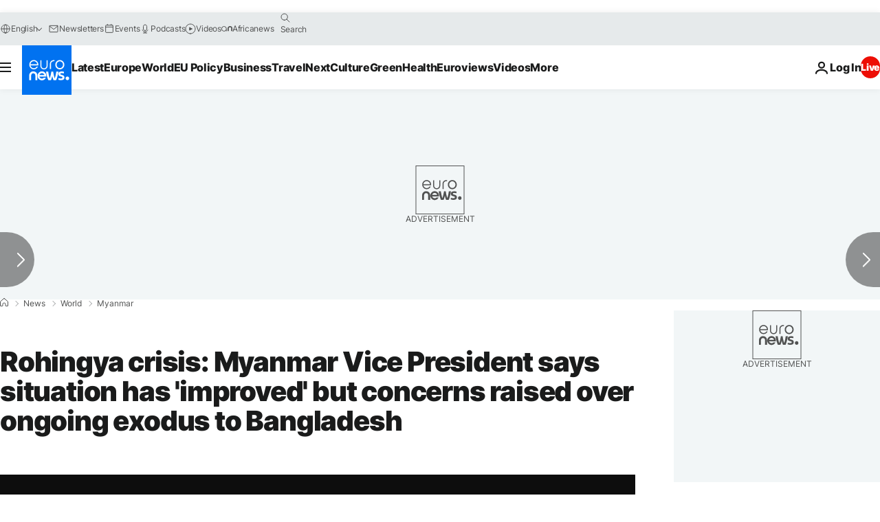

--- FILE ---
content_type: text/html; charset=utf-8
request_url: https://geo.dailymotion.com/player/x9oog.html?video=x61hvvu&customConfig%5Bpremium%5D=false&customConfig%5BcustomParams%5D=6458%252Fen_euronews_new%252Fnews%252Fnews%252Fworld%2Flng%253Den%2526page%253Darticle%2526video%253Dtrue%2526isBreakingNews%253Dfalse%2526vertical%253Dnews%2526nws_id%253D389245%2526nwsctr_id%253D2963825%2526article_type%253Dnormal%2526program%253Dworld%2526video_duration%253D95000%2526technical_tags%253Dvideo-auto-play%2526source%253Deuronews%2526themes%253Dnews%2526tags%253Ddiplomacy%25252Cunited-nations%25252Cmyanmar%2526player_type%253Ddailymotion
body_size: 7139
content:
<!-- Dailymotion Player Embed v-0.0.4038-rc1 (3c9116d93a1ddf1bade26f348f4cc47b974d37c8) -->
<!-- License: https://static1.dmcdn.net/playerv5/dmp.license.839765eaa0440012963eff16c48cc19cb9fe6d4f.txt -->
<!doctype html>
<html class="dmp_iframe">
<head>
<meta charset="UTF-8">
<title>Dailymotion Video Player</title>
<meta name="viewport" content="initial-scale=1,viewport-fit=cover">
<link rel="icon" href="data:,">
<style id="dmp-critical">*{box-sizing:border-box;margin:0;padding:0}body,html{height:100%;overflow:hidden}body{margin:0;padding:0;color:var(--color-white);background-color:var(--color-black)}noscript{display:block;background:var(--color-black);width:100%;height:100%;text-align:center}.js_disabled_message,.js_disabled_title{padding:1em}.sr_only{border:0!important;clip:rect(1px,1px,1px,1px)!important;-webkit-clip-path:inset(50%)!important;clip-path:inset(50%)!important;height:1px!important;margin:-1px!important;overflow:hidden!important;padding:0!important;position:absolute!important;width:1px!important;white-space:nowrap!important}main{display:flex;flex-direction:column;font-size:1em;flex-grow:1;position:relative;width:100%;height:100%;overflow:hidden}.banner{display:block}.player{display:flex;position:relative;flex-grow:1}.video_view{position:absolute;width:100%;height:100%;z-index:0}#video{position:absolute;width:100%;height:100%}:root{--color-white:#fff;--color-black:#0d0d0d;--color-red:#ea3030;--color-grey:#dadada;--color-60-black:rgba(13, 13, 13, 0.6);--color-20-white:rgba(255, 255, 255, 0.2);--color-40-white:rgba(255, 255, 255, 0.4);--color-60-white:rgba(255, 255, 255, 0.6);--border-radius-button:6.25rem;--box-shadow:0 0.85px 3px rgba(13, 13, 13, 0.2);--gradient-double-stripe:linear-gradient(
    180deg,
    rgba(13, 13, 13, 0.86) 0%,
    rgba(13, 13, 13, 0.68) 20%,
    rgba(13, 13, 13, 0.68) 80%,
    rgba(13, 13, 13, 0.86) 100%
  );--gradient-light-double-stripe:linear-gradient(
    180deg,
    rgba(13, 13, 13, 0.6) 0,
    rgba(13, 13, 13, 0.2) 20%,
    rgba(13, 13, 13, 0.2) 80%,
    rgba(13, 13, 13, 0.6) 100%
  );--gradient-single-stripe:linear-gradient(
    0deg,
    rgba(13, 13, 13, 0.6) 0%,
    rgba(13, 13, 13, 0) 100%
  );--gradient-reversed-single-stripe:linear-gradient(
    180deg,
    rgba(13, 13, 13, 0.6) 0%,
    rgba(13, 13, 13, 0) 100%
  );--spinner-image-size:2.5rem;--spinner-image-gap:0.25rem;--spinner-label-padding-left:0.25rem;--spinner-label-padding-right:1.25rem;--spinner-label-display:none;--spinner-label-font-size:0.875rem;--spinner-background-height:3rem;--spinner-background-color:rgba(13, 13, 13, 0)}@media screen and (min-width:320px){:root{--spinner-background-color:var(--color-60-black);--spinner-label-display:inline}}@media screen and (min-width:640px){:root{--spinner-image-size:3rem;--spinner-image-gap:0.5rem;--spinner-label-padding-left:0.25rem;--spinner-label-padding-right:1.5rem;--spinner-label-font-size:1rem;--spinner-background-height:4rem}}.spinner{position:absolute;left:50%;top:50%;transform:translate3d(-50%,-50%,0);height:var(--spinner-background-height);display:flex;align-items:center;justify-content:center;pointer-events:none;visibility:hidden}.spinner_image{box-sizing:content-box;width:var(--spinner-image-size);height:var(--spinner-image-size);padding-left:var(--spinner-image-gap);padding-right:var(--spinner-image-gap);transition-property:transform}.spinner_circle{width:100%;height:100%}.spinner_circle .path{stroke:var(--color-white);animation:dash 1.2s linear infinite;stroke-dasharray:125.6,125.6}@keyframes dash{0%{stroke-dashoffset:125.6}50%{stroke-dashoffset:0}100%{stroke-dashoffset:-125.6}}.spinner_label{color:var(--color-white);font-size:var(--spinner-label-font-size);padding-left:var(--spinner-label-padding-left);padding-right:var(--spinner-label-padding-right);display:var(--spinner-label-display);opacity:0%;transition-property:opacity;font-family:ABCFavorit,sans-serif;margin-top:-.0625rem}.spinner_background{position:absolute;top:0;left:0;width:100%;height:100%;z-index:-1;opacity:0%;background-color:var(--spinner-background-color);transition-property:border-radius,transform,opacity,width;transition-timing-function:ease-in-out;border-radius:50%}.poster_sooner{height:100%;width:100%;position:absolute;display:none}.poster_sooner_image{object-fit:contain;height:100%;width:100%;display:none}.subtitles_placeholder{bottom:.5rem;display:none;font-size:1rem;left:0;pointer-events:none;position:absolute;right:0;text-align:center;white-space:pre-wrap}.subtitles_placeholder:not(:empty){display:block}.subtitles_placeholder>div{background:var(--color-60-black);border-radius:.375rem;color:var(--color-white);display:inline-block;line-height:1.4;margin:0 auto;max-width:28em;padding:.25rem .5rem;font-size:min(max(.7em, 2.5vw), 1.6em)}</style> <link rel="canonical" href="https://www.dailymotion.com/video/x61hvvu"></link> </head>
<body>
<noscript>
<h1 class="js_disabled_title">Video cannot be played.</h1>
<p class="js_disabled_message">Please enable JavaScript if it is disabled in your browser.</p>
</noscript>
<main style="display:none">
<div class="banner"></div>
<div class="player">
<div class="video_view">
<video id="video" playsinline="" x-webkit-airplay="allow" controlslist="nodownload"></video>
</div>
<div class="poster_sooner">
<img class="poster_sooner_image" src="data:," alt="">
</div>
<div class="preact_ui_placeholder"></div>
<div class="subtitles_placeholder" data-role="subtitles_placeholder" role="status" aria-live="polite" aria-atomic="true"></div>
<div class="spinner" aria-live="assertive">
<div class="spinner_image">
<svg class="spinner_circle" aria-hidden="true" viewBox="0 0 50 50">
<circle class="path" cx="25" cy="25" r="20" fill="none" stroke="#fff" stroke-width="4" transform="rotate(-90 25 25)"/>
</svg>
</div>
<span class="spinner_label"></span>
<div class="spinner_label_sr sr_only"></div>
<div class="spinner_background"></div>
</div>
</div>
</main>
<script>document.querySelector("main").style.display="",document.querySelector("noscript").style.display="none"</script>
<script>window.dm={nodes:{main:document.querySelector("main"),player:document.querySelector(".player"),video:document.querySelector("#video"),poster:document.querySelector(".poster_sooner"),posterImage:document.querySelector(".poster_sooner_image"),subtitles:document.querySelector(".subtitles_placeholder")},helpers:{},vars:{assetsPath:"https://static1.dmcdn.net/playerv5/",env:"prod",localesPath:"https://static1.dmcdn.net/playerv5/",playerVersion:"v-0.0.4038-rc1"}}</script>
<script> window.__PLAYER_CONFIG__ = {"context":{"access_token":null,"as_number":"AS16509","continent":"NA","country":"US","data_center":"dm-us-east-2","device":{"os_family":"unknown","os_name":"unknown","type":"desktop","ua_family":"unknown","ua_name":"unknown","ua_version":0},"city":"Columbus","env":"prod","http_referer":"https://www.euronews.com/2017/09/21/rohingya-crisis-myanmar-vice-president-says-situation-has-improved-but-concerns","http_x_requested_with":"","is_dm_network":false,"is_geo":true,"publisher_type":"player","publisher_xid":"xe2cka","reader_id":null,"region":"OH"},"criticalMetadata":{},"dmInternalData":{"flipperEnv":"prod","gatekeepers":["PV5_COOKIE_SYNC_AB_TEST","PV5_IAS_INAPP","PV5_IMA_NATIVE_POC","PV5_OMSDK","PV5_OMSDK_NATIVE","PV5_TEMP_IMA_PAGEURL","PV5_TEMP_IMA_PAGEURL_OFFSITE","PV5_SIMID","PV5_MIDROLL_RETAKE_ONSITE","PV5_MIDROLL_RETAKE_OFFSITE","PV5_ADS_ON_REPLAY_ONSITE","PV5_ADS_ON_REPLAY_OFFSITE","PV5_IMA_COMPANION_AD","PV5_PARALLEL_ADS_CALL","PV5_EMBED_GEO_REDIRECT_NATIVE","PV5_DYNAMIC_AD_PRESSURE_CC","PV5_PARALLEL_ADS_CALL_ONSITE","PV5_NEW_CDNDIRECTOR_DOMAIN","PV5_AD_SLOT_PREVENT_SAME_CREATIVE_ID_ONSITE","PV5_AD_SLOT_PREVENT_SAME_CREATIVE_ID_OFFSITE","PV5_DISPLAY_CONSECUTIVE_AD_BREAK_INDEX","PV5_GEO_METADATA_LEGACY","PV5_PARALLEL_ADS_CALL_PLAYLIST_OFFSITE","PV5_GEO_METADATA_ONSITE","PV5_NATIVE_ADS","PV5_ADPODS_ONSITE","PV5_GEO_CACHE_HTML_JS","PV5_TMP_EIDS"],"ts":"985611","v1st":"6f533b5c-c79e-4fd6-2bb7-efd4a718d926"},"player":{"adPressureOptimization":"monetization","aspectRatio":"16:9","autoskipAfter":10,"autostart":"firstTimeViewable","color":"","contextualContentFreshness":7,"contextualContentSource":"channel","enableAds":true,"enableAdsAutopauseInactiveTab":false,"enableAdsControls":true,"enableAttentionPeaks":true,"enableAutomaticRecommendations":true,"enableAutonext":true,"enableAutoskip":false,"enableChannelLink":false,"enableClickToUnmute":true,"enableContextualContent":false,"enableContextualContentFallback":true,"enableContextualContentFreshness":true,"enableCustomRecommendations":false,"enableDmLogo":true,"enableDynamicThumbnail":false,"enableEcoMode":false,"enableEidCollection":false,"enableGooglePolicyUi":true,"enableInfo":false,"enableKeyboardShortcuts":true,"enableLegacyPip":false,"enableLiveOffairScreen":true,"enablePaidPartnershipLabel":false,"enablePlaybackControls":true,"enablePipPlacement":true,"enableReceiveUrlLocation":true,"enableSharing":false,"enableSharingUrlLocation":false,"enableSpinner":true,"enableStartPipExpanded":false,"enableStartscreenDmLink":true,"enableSubtitles":true,"enableTapToUnmute":true,"enableTitlesInVideoCards":true,"enableVideoTitleLink":false,"enableWaitForCustomConfig":false,"enableWatchNowCard":true,"hasReachedPlaybackLimits":false,"hasRecommendationsFromOrgOnly":false,"hasSsai":false,"hasSubscriptionStatusRestricted":false,"id":"x9oog","ownerId":"xe2cka","pip":"off","pipSelectedPlacement":"top_right","recommendationsOptimisation":"monetization","userChannelOrganization":"xh7","waitForCustomConfigDelay":6,"watermarkImageType":"none","watermarkImageUrl":"","watermarkLinkType":"none","watermarkLinkUrl":"","contextualContentSourceChannels":[],"status":"ok"}}; </script>
<script>var config=window.__PLAYER_CONFIG__;window.DMP_ENABLE_ADS=!config||!config.player||config.player.enableAds,window.DMP_HAS_SSAI=!(!config||!config.player)&&config.player.hasSsai</script>
<link href="https://static1.dmcdn.net/playerv5/dmp.infopack.38f7d10521bffda30771.js" rel="preload" as="script">
<link href="https://static1.dmcdn.net/playerv5/dmp.photon_vendor.4508c08b2e25df3965bc.js" rel="preload" as="script">
<link href="https://static1.dmcdn.net/playerv5/dmp.photon_boot.2795c0912ef48084e59f.js" rel="preload" as="script">
<link href="https://static1.dmcdn.net/playerv5/dmp.photon_app.f307fe62154d0a166bbb.js" rel="preload" as="script">
<link href="https://static1.dmcdn.net/playerv5/dmp.photon_player.ba4b30995507af40fd6b.js" rel="preload" as="script">
<link href="https://www.dailymotion.com" rel="preconnect" crossorigin="use-credentials">
<link href="https://static1.dmcdn.net" rel="preconnect" crossorigin="anonymous">
<link href="https://pebed.dm-event.net" rel="preconnect" crossorigin="anonymous">
<script>window.dm.helpers.injectResourceHint=function(e,i){var n=document.createElement("link");n.href=e,n.rel=i.rel,i.as&&(n.as=i.as),i.crossorigin&&(n.crossOrigin=i.crossorigin),document.head.appendChild(n)};var cdnDirectorDomain=null,gks=config.dmInternalData.gatekeepers;gks.includes("PV5_NEW_CDNDIRECTOR_DOMAIN")&&(cdnDirectorDomain="https://cdndirector.dailymotion.com"),cdnDirectorDomain&&window.dm.helpers.injectResourceHint(cdnDirectorDomain,{rel:"preconnect",crossorigin:"use-credentials"}),window.DMP_ENABLE_ADS&&(window.dm.helpers.injectResourceHint("https://dmxleo.dailymotion.com",{rel:"preconnect",crossorigin:"use-credentials"}),window.dm.helpers.injectResourceHint("https://imasdk.googleapis.com/js/sdkloader/ima3.js",{rel:"preload",as:"script"}),window.dm.helpers.injectResourceHint("https://static1.dmcdn.net/playerv5/dmp.advertising.ce3dac42e7dd328c0fdc.js",{rel:"preload",as:"script"}))</script>
<script> (()=>{const t={};window.dm.perf=t,t.createMetric=function(){let{startTime:t=null,endTime:e=null,maxDuration:n=6e3}=arguments.length>0&&void 0!==arguments[0]?arguments[0]:{};const r=()=>{const t=o.endTime-o.startTime;o.duration=t<0?null:t>n?n:Math.round(t)},o={isMetric:!0,startTime:t?Math.round(t):t,endTime:e?Math.round(e):e,duration:null,start:()=>{o.startTime=Math.round(performance.now())},end:()=>{o.endTime=Math.round(performance.now()),r()}};return t&&e&&r(),o},t.printToConsole=()=>{const e=Object.keys(t).map((e=>({name:e,...t[e]}))).filter((t=>t&&t.isMetric));e.sort(((t,e)=>t.startTime&&!e.startTime?-1:e.startTime&&!t.startTime?1:t.startTime-e.startTime));const n={};e.forEach((t=>{n[t.name]={startTime:t.startTime,endTime:t.endTime,duration:t.duration}})),console.table(n)},t.networkScript=t.createMetric(),t.metadataLoad=t.createMetric(),t.playerInjection=t.createMetric(),t.initAdSdks=t.createMetric(),t.imaIframeCallback=t.createMetric(),t.autoplayResolution=t.createMetric(),t.vmapLoad=t.createMetric(),t.getEventBusPayload=()=>{const{t_html_dns:t,t_html_tcp:o,t_html_tls:i,t_html_connection:d,t_html_response_start_end:c}=e();return{data_center:window.__PLAYER_CONFIG__.context.data_center,t_html_dns:t,t_html_tcp:o,t_html_tls:i,t_html_connection:d,t_html_response_start_end:c,iframe_nav:{request:Math.round(n("requestStart")),response_start:Math.round(n("responseStart")),response_end:Math.round(n("responseEnd")),dom_interactive:Math.round(n("domInteractive")),dom_content_loaded:Math.round(n("domContentLoadedEventStart")),dom_complete:Math.round(n("domComplete"))},iframe_custom:{metadata_load_start:window.dm.perf.metadataLoad.startTime,metadata_load_end:window.dm.perf.metadataLoad.endTime,network_script_start:window.dm.perf.networkScript.startTime,network_script_end:window.dm.perf.networkScript.endTime,player_injection_start:window.dm.perf.playerInjection.startTime,player_injection_end:window.dm.perf.playerInjection.endTime,init_ad_sdks:window.dm.perf.initAdSdks.startTime,ima_iframe_callback:window.dm.perf.imaIframeCallback.startTime},resource_data:r(),visibility_index:a()}};const e=()=>{const t=window.dm.perf.createMetric({startTime:n("domainLookupStart"),endTime:n("domainLookupEnd")}),e=n("secureConnectionStart");let r,o;e>0?(r=window.dm.perf.createMetric({startTime:n("connectStart"),endTime:e}),o=window.dm.perf.createMetric({startTime:e,endTime:n("connectEnd")})):(r=window.dm.perf.createMetric(),o=window.dm.perf.createMetric());const a=window.dm.perf.createMetric({startTime:n("connectStart"),endTime:n("connectEnd")}),i=window.dm.perf.createMetric({startTime:n("responseStart"),endTime:n("responseEnd")});return{t_html_dns:t.duration,t_html_tcp:r.duration,t_html_tls:o.duration,t_html_connection:a.duration,t_html_response_start_end:i.duration}},n=t=>performance.getEntriesByType&&performance.getEntriesByType("navigation").length>0?performance.getEntriesByType("navigation")[0][t]:performance.timing?performance.timing[t]-performance.timing.navigationStart:null,r=()=>{const t={cache_hits:-1,max_response_end:-1,cache_hit:{infopack:null,locale:null,photon_vendor:null,photon_boot:null,photon_app:null,photon_player:null}},e={infopack:/\/dmp\.infopack(\.[0-9a-f]+)?\.js/,locale:/\/dmp.locale-[a-z]+(-[A-Z]+)?(\.dev)?(\.[0-9a-f]+)?.json/,photon_vendor:/\/dmp\.photon_vendor(\.[0-9a-f]+)?\.js/,photon_boot:/\/dmp\.photon_boot(\.[0-9a-f]+)?\.js/,photon_app:/\/dmp\.photon_app(\.[0-9a-f]+)?\.js/,photon_player:/\/dmp\.photon_player(\.[0-9a-f]+)?\.js/};if(window.PerformanceResourceTiming&&"transferSize"in PerformanceResourceTiming.prototype){const n={};performance.getEntriesByType("resource").forEach((t=>{const e=new URL(t.name).href;n[e]=t}));const r=Object.keys(e);let a=0,i=0;r.forEach((r=>{const d=e[r],c=Object.keys(n).find((t=>t.match(d)));if(c){const e=n[c];a++;const d=o(e);"hit"===d&&i++,t.cache_hit[r]=d;const s=Math.round(e.responseEnd);s>t.max_response_end&&(t.max_response_end=s)}})),t.cache_hits=Math.round(100*i/a)}return t},o=t=>0===t.transferSize?"hit":t.transferSize>0&&t.encodedBodySize>0&&t.transferSize<t.encodedBodySize?"revalidation":"miss",a=()=>{const t=performance.now();window.dmp_onVisibilityChange(null,t);let e=0;const n=window.dmp_visibilityStatesHistory;for(let t=0;t<n.length-1;t++)"visible"===n[t].state&&(e+=n[t+1].time-n[t].time);const r=Math.round(100*e/t);return r<0||r>100?null:r}})(); </script>
<script>window.dm.perf.networkScript.start()</script>
<script src="https://static1.dmcdn.net/playerv5/dmp.includes.91d2d082f29c32aa0297.js"></script>
<script> (()=>{"use strict";var e,t,r,o,n,a={},i={};function d(e){var t=i[e];if(void 0!==t)return t.exports;var r=i[e]={id:e,loaded:!1,exports:{}};return a[e](r,r.exports,d),r.loaded=!0,r.exports}d.m=a,e=[],d.O=(t,r,o,n)=>{if(!r){var a=1/0;for(f=0;f<e.length;f++){for(var[r,o,n]=e[f],i=!0,l=0;l<r.length;l++)(!1&n||a>=n)&&Object.keys(d.O).every((e=>d.O[e](r[l])))?r.splice(l--,1):(i=!1,n<a&&(a=n));if(i){e.splice(f--,1);var s=o();void 0!==s&&(t=s)}}return t}n=n||0;for(var f=e.length;f>0&&e[f-1][2]>n;f--)e[f]=e[f-1];e[f]=[r,o,n]},d.n=e=>{var t=e&&e.__esModule?()=>e.default:()=>e;return d.d(t,{a:t}),t},r=Object.getPrototypeOf?e=>Object.getPrototypeOf(e):e=>e.__proto__,d.t=function(e,o){if(1&o&&(e=this(e)),8&o)return e;if("object"==typeof e&&e){if(4&o&&e.__esModule)return e;if(16&o&&"function"==typeof e.then)return e}var n=Object.create(null);d.r(n);var a={};t=t||[null,r({}),r([]),r(r)];for(var i=2&o&&e;"object"==typeof i&&!~t.indexOf(i);i=r(i))Object.getOwnPropertyNames(i).forEach((t=>a[t]=()=>e[t]));return a.default=()=>e,d.d(n,a),n},d.d=(e,t)=>{for(var r in t)d.o(t,r)&&!d.o(e,r)&&Object.defineProperty(e,r,{enumerable:!0,get:t[r]})},d.f={},d.e=e=>Promise.all(Object.keys(d.f).reduce(((t,r)=>(d.f[r](e,t),t)),[])),d.u=e=>"dmp."+({46:"photon_app",124:"advertising",231:"photon_player",443:"ssai",525:"controls_vod_secondary",579:"smoothscroll_polyfill",860:"menu",884:"ad_console"}[e]||e)+"."+{46:"f307fe62154d0a166bbb",124:"ce3dac42e7dd328c0fdc",231:"ba4b30995507af40fd6b",443:"984d6b96720f38192b98",525:"b91b32231a49550f4c59",579:"7d5e208e8fc1cda470da",860:"8da8c6cc945a67f38ef0",884:"569db5d5644653546c53",969:"3dd52c695a255f89f4ad"}[e]+".js",d.g=function(){if("object"==typeof globalThis)return globalThis;try{return this||new Function("return this")()}catch(e){if("object"==typeof window)return window}}(),d.hmd=e=>((e=Object.create(e)).children||(e.children=[]),Object.defineProperty(e,"exports",{enumerable:!0,set:()=>{throw new Error("ES Modules may not assign module.exports or exports.*, Use ESM export syntax, instead: "+e.id)}}),e),d.o=(e,t)=>Object.prototype.hasOwnProperty.call(e,t),o={},n="dmp:",d.l=(e,t,r,a)=>{if(o[e])o[e].push(t);else{var i,l;if(void 0!==r)for(var s=document.getElementsByTagName("script"),f=0;f<s.length;f++){var u=s[f];if(u.getAttribute("src")==e||u.getAttribute("data-webpack")==n+r){i=u;break}}i||(l=!0,(i=document.createElement("script")).charset="utf-8",i.timeout=120,d.nc&&i.setAttribute("nonce",d.nc),i.setAttribute("data-webpack",n+r),i.src=e),o[e]=[t];var c=(t,r)=>{i.onerror=i.onload=null,clearTimeout(p);var n=o[e];if(delete o[e],i.parentNode&&i.parentNode.removeChild(i),n&&n.forEach((e=>e(r))),t)return t(r)},p=setTimeout(c.bind(null,void 0,{type:"timeout",target:i}),12e4);i.onerror=c.bind(null,i.onerror),i.onload=c.bind(null,i.onload),l&&document.head.appendChild(i)}},d.r=e=>{"undefined"!=typeof Symbol&&Symbol.toStringTag&&Object.defineProperty(e,Symbol.toStringTag,{value:"Module"}),Object.defineProperty(e,"__esModule",{value:!0})},d.p="/player/photon/",(()=>{var e={903:0};d.f.j=(t,r)=>{var o=d.o(e,t)?e[t]:void 0;if(0!==o)if(o)r.push(o[2]);else if(903!=t){var n=new Promise(((r,n)=>o=e[t]=[r,n]));r.push(o[2]=n);var a=d.p+d.u(t),i=new Error;d.l(a,(r=>{if(d.o(e,t)&&(0!==(o=e[t])&&(e[t]=void 0),o)){var n=r&&("load"===r.type?"missing":r.type),a=r&&r.target&&r.target.src;i.message="Loading chunk "+t+" failed.\n("+n+": "+a+")",i.name="ChunkLoadError",i.type=n,i.request=a,o[1](i)}}),"chunk-"+t,t)}else e[t]=0},d.O.j=t=>0===e[t];var t=(t,r)=>{var o,n,[a,i,l]=r,s=0;if(a.some((t=>0!==e[t]))){for(o in i)d.o(i,o)&&(d.m[o]=i[o]);if(l)var f=l(d)}for(t&&t(r);s<a.length;s++)n=a[s],d.o(e,n)&&e[n]&&e[n][0](),e[n]=0;return d.O(f)},r=this.dmpJsonp=this.dmpJsonp||[];r.forEach(t.bind(null,0)),r.push=t.bind(null,r.push.bind(r))})()})(); </script>
<script src="https://static1.dmcdn.net/playerv5/dmp.infopack.38f7d10521bffda30771.js"></script>
<script src="https://static1.dmcdn.net/playerv5/dmp.photon_vendor.4508c08b2e25df3965bc.js"></script>
<script src="https://static1.dmcdn.net/playerv5/dmp.photon_boot.2795c0912ef48084e59f.js"></script>
<script>window.dm.perf.networkScript.end()</script>
<script></script>
</body>
</html>
<!-- pv5template -->

--- FILE ---
content_type: application/xml
request_url: https://dmxleo.dailymotion.com/cdn/manifest/video/x61hvvu.m3u8?af=2%2C7%2C8%2C9&vv=1%2C2%2C3%2C4%2C5%2C6%2C7%2C8%2C11%2C12%2C13%2C14&mm=video%2Fmp4%2Cvideo%2Fwebm%2Caudio%2Fmp4%2Caudio%2Fmpeg%2Caudio%2Faac%2Caudio%2Fmpeg3%2Caudio%2Fmp3%2Caudio%2Fvnd.wave%2Caudio%2Fwav%2Caudio%2Fwave%2Caudio%2Fogg%2Caudio%2Fvorbis%2Cimage%2Fjpeg%2Cimage%2Fpng%2Cimage%2Fwebp%2Cimage%2Fsvg%2Bxml&cse=1jf5kdmtn7141d8674e&rts=985611&rhv=1&cen=prod&cpi=xe2cka&cpt=player&rla=en&cpr=x9oog&eb=https%3A%2F%2Fwww.euronews.com%2F2017%2F09%2F21%2Frohingya-crisis-myanmar-vice-president-says-situation-has-improved-but-concerns&ps=924x520&td=www.euronews.com&reader_gdpr_flag=0&reader_gdpr_consent=&gdpr_binary_consent=opt-out&gdpr_comes_from_infopack=0&reader_us_privacy=1---&vl=-1&ciid=1jf5kdmtn7141d8674e_VMAP_0_0&cidx=0&sidx=0&vidIdx=0&omp=Dailymotion%2F1.0&omn=0&imal=1&uid_dm=68f5a53d-e351-9231-c706-43c4ec8c61de&ccPremium=false&ccCustomParams=6458%252Fen_euronews_new%252Fnews%252Fnews%252Fworld%2Flng%253Den%2526page%253Darticle%2526video%253Dtrue%2526isBreakingNews%253Dfalse%2526vertical%253Dnews%2526nws_id%253D389245%2526nwsctr_id%253D2963825%2526article_type%253Dnormal%2526program%253Dworld%2526video_duration%253D95000%2526technical_tags%253Dvideo-auto-play%2526source%253Deuronews%2526themes%253Dnews%2526tags%253Ddiplomacy%25252Cunited-nations%25252Cmyanmar%2526player_type%253Ddailymotion&3pcb=0&rap=1&apo=monetization&pos=1&pbm=2
body_size: 4109
content:
<?xml version="1.0" encoding="UTF-8"?><vmap:VMAP xmlns:vmap="http://www.iab.net/videosuite/vmap" version="1.0"><vmap:AdBreak breakType="linear" breakId="preroll1" timeOffset="start"><vmap:AdSource id="preroll1"><vmap:VASTAdData><VAST version="3.0"><Ad><InLine><AdSystem>Leo</AdSystem><AdTitle>noad</AdTitle><Extensions><Extension type="dailymotion" source="dailymotion">{"noAd":{"reasonId":1106,"reason":"viewing context|bot-detected"},"inventoryId":"fe7c6b60-0af8-445f-a3ed-09b621810ec8"}</Extension></Extensions></InLine></Ad></VAST></vmap:VASTAdData></vmap:AdSource><vmap:Extensions><vmap:Extension type="dailymotion" source="dailymotion"><![CDATA[{"timeout":15000}]]></vmap:Extension></vmap:Extensions></vmap:AdBreak><vmap:AdBreak breakType="linear,nonlinear" breakId="midroll1-1" timeOffset="00:05:00" repeatAfter="00:05:00"><vmap:AdSource id="midroll1-1"><vmap:AdTagURI templateType="vast3">https://dmxleo.dailymotion.com/cdn/manifest/video/x61hvvu.m3u8?auth=[base64]&amp;vo=[MEDIAPLAYHEAD]&amp;vv=1%2C2%2C3%2C4%2C5%2C6%2C7%2C8%2C11%2C12%2C13%2C14&amp;sec=1&amp;rts=985611&amp;rla=en&amp;reader.player=dailymotion&amp;plt=1&amp;cen=prod&amp;3pcb=0&amp;rhv=1&amp;reader_us_privacy=1---&amp;eb=https%3A%2F%2Fwww.euronews.com%2F2017%2F09%2F21%2Frohingya-crisis-myanmar-vice-president-says-situation-has-improved-but-concerns&amp;dmngv=1.0&amp;dmng=Dailymotion&amp;cpt=player&amp;cpr=x9oog&amp;cpi=xe2cka&amp;battr=9%2C10%2C11%2C12%2C13%2C14%2C17&amp;apo=monetization&amp;pbm=2&amp;mm=video%2Fmp4%2Cvideo%2Fwebm%2Caudio%2Fmp4%2Caudio%2Fmpeg%2Caudio%2Faac%2Caudio%2Fmpeg3%2Caudio%2Fmp3%2Caudio%2Fvnd.wave%2Caudio%2Fwav%2Caudio%2Fwave%2Caudio%2Fogg%2Caudio%2Fvorbis%2Cimage%2Fjpeg%2Cimage%2Fpng%2Cimage%2Fwebp%2Cimage%2Fsvg%2Bxml&amp;lnrt=1&amp;dlvr=1%2C2&amp;cse=1jf5kdmtn7141d8674e&amp;cbrs=1&amp;r=v</vmap:AdTagURI></vmap:AdSource><vmap:Extensions><vmap:Extension type="dailymotion" source="dailymotion"><![CDATA[{"timeout":15000}]]></vmap:Extension></vmap:Extensions></vmap:AdBreak><vmap:Extensions><vmap:Extension type="dailymotion" source="dmx"><![CDATA[{"asid":119}]]></vmap:Extension></vmap:Extensions></vmap:VMAP>